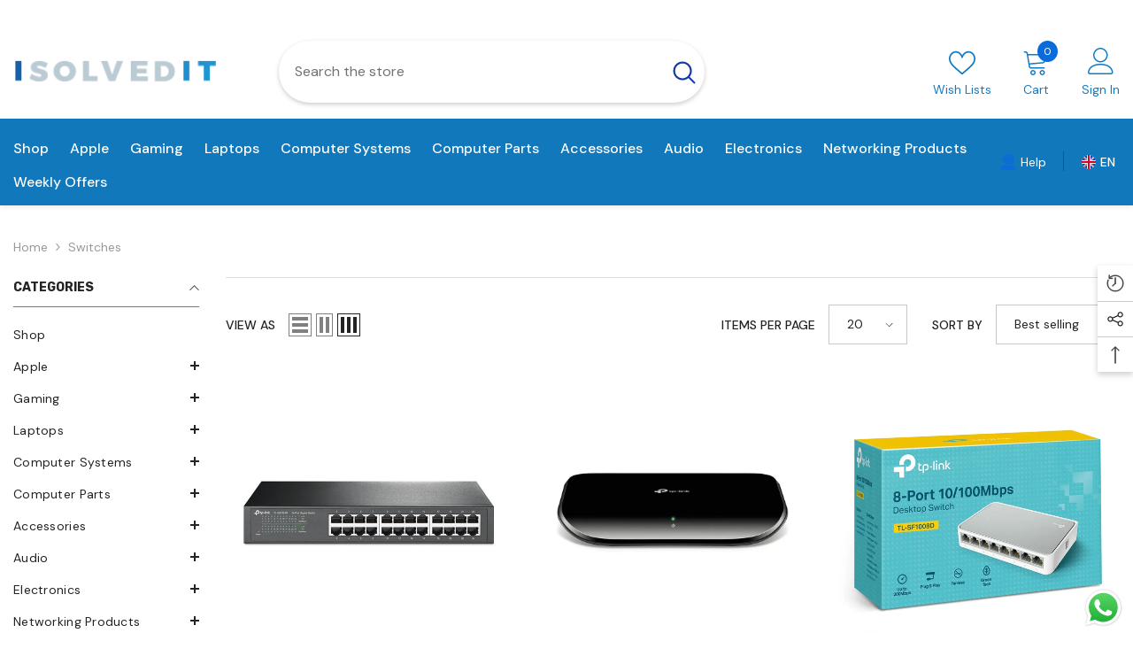

--- FILE ---
content_type: text/javascript
request_url: https://isolvedit.me/cdn/shop/t/2/assets/halo-toolcart.js?v=42785986117642242551697788741
body_size: -205
content:
class CartTool extends HTMLElement{constructor(){super(),this.querySelectorAll(".cartTool-item").forEach(button=>{button.addEventListener("click",event=>{const id=event.target.dataset.popup;document.getElementById(id).classList.add("show"),document.querySelector(".previewCart").classList.add("active-tool")})})}}customElements.define("cart-item-tool",CartTool);class CartCancel extends HTMLElement{constructor(){super(),this.querySelector("button").addEventListener("click",event=>{document.querySelector(".popup-toolDown.show").classList.remove("show"),document.querySelector(".previewCart").classList.remove("active-tool")})}}customElements.define("cart-cancel-popup",CartCancel);class CartNote extends HTMLElement{constructor(){super(),this.querySelector("[data-update-note]").addEventListener("click",event=>{this.val=this.querySelector(".text-area").value;const body=JSON.stringify({note:this.val});fetch(`${routes.cart_update_url}`,{...fetchConfig(),body}),document.querySelector(".popup-toolDown.show").classList.remove("show"),document.querySelector(".previewCart").classList.remove("active-tool")})}}customElements.define("cart-note",CartNote);class CouponCode extends HTMLElement{constructor(){super(),localStorage.getItem("storedDiscount")&&(this.querySelector('input[name="discount"]').value=localStorage.getItem("storedDiscount")),this.querySelector("[data-update-coupon]").addEventListener("click",event=>{this.val=this.querySelector('input[name="discount"]').value,localStorage.setItem("storedDiscount",this.val),fetch(`/discount/${this.val}`).then(response=>response.text()).then(responseText=>{}),document.querySelector(".popup-toolDown.show").classList.remove("show"),document.querySelector(".previewCart").classList.remove("active-tool")})}}customElements.define("coupon-code",CouponCode);
//# sourceMappingURL=/cdn/shop/t/2/assets/halo-toolcart.js.map?v=42785986117642242551697788741
